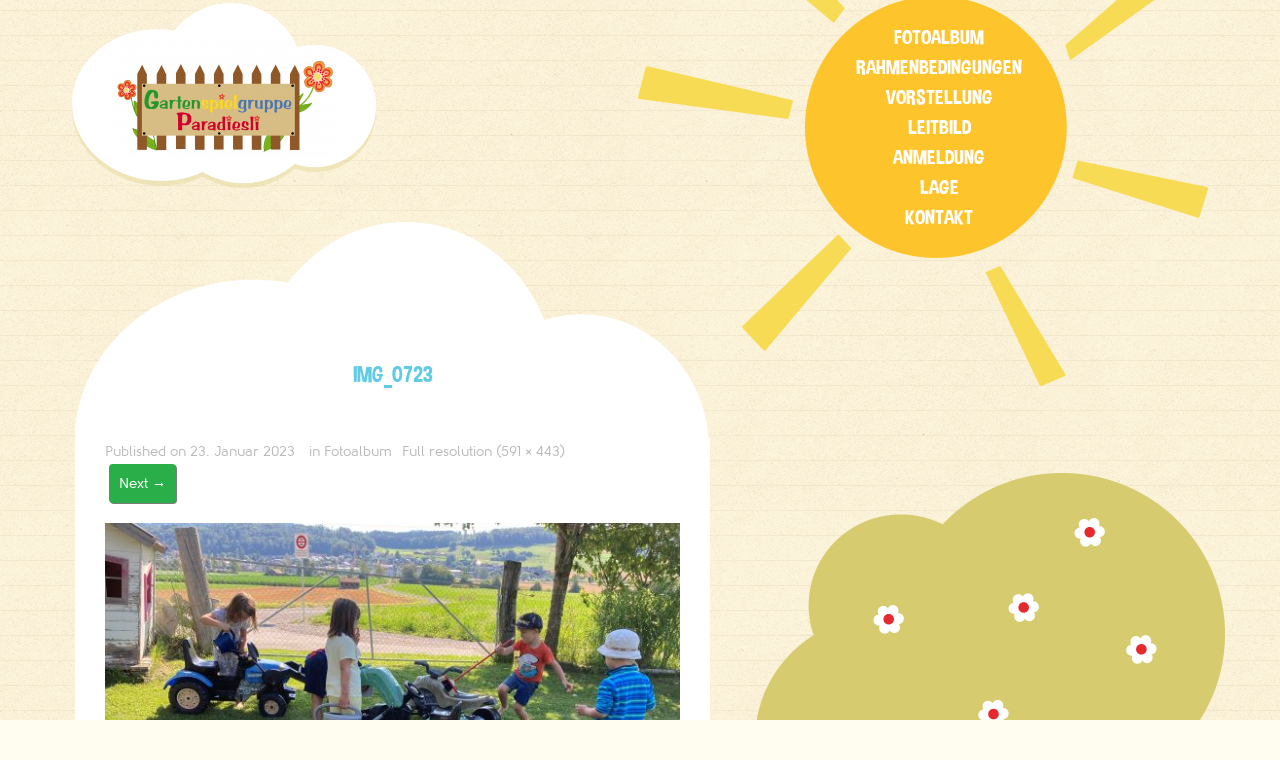

--- FILE ---
content_type: text/css
request_url: https://www.paradiesli-bonstetten.ch/wp-content/themes/kindergarten/style.css?ver=21.0
body_size: 52154
content:
/*
Theme Name: Kindergarten
Theme URI: https://craftedpixels.net/work/kindergarten-wordpress-theme/
Author: CraftedPixels
Author URI: https://craftedpixels.net
Description: Kindergarten is a responsive, Retina-Ready WordPress theme based on Bootstrap 3 and designed for kindergarten / preschool / nursery or any other kids-themed website.
Version: 22.0
License: GNU General Public License v2 or later
License URI: http://www.gnu.org/licenses/gpl.html
Tags: one-column, two-columns, custom-menu, custom-header, sticky-post, translation-ready
Text Domain: kindergarten

Kindergarten WordPress Theme, Copyright (C) 2013 CraftedPixels

You should have received a copy of the GNU General Public License
along with this program.  If not, see <http://www.gnu.org/licenses/>.

--------------------------------------------------------------
WARNING: (BEFORE YOU MAKE ANY CHANGES)
--------------------------------------------------------------
Please do not edit style.css or any other Theme files or
Templates directly. If you do, your customizations will be lost
as soon as you update Kindergarten Theme.

WordPress and craftedpixels.net highly recommend creating a Child Theme.
Read More: http://codex.wordpress.org/Child_Themes
--------------------------------------------------------------
*/
/*--------------------------------------------------------------
>>> TABLE OF CONTENTS:
----------------------------------------------------------------
# General body, responsive img, wrapper background, content
# Header and main navigation
# Buttons and form elements
# PrettyPhoto
# Homepage
	## Homepage WOW Slider
	## Homepage Elements
# Pages
# Blog
# Contact
# Footer
# WordPress styles
# Widgets
# Sticky post
# Blog posts (post formats)
# Galleries
# Comments
# Search Form
# Author Bio
# Archives and Tag Page
# Clearing floats
# Images
# Media Queries

--------------------------------------------------------------*/
@import url('bootstrap/css/bootstrap.css');

@font-face {
	font-family: 'Solomon Normal';
	src: url('fonts/solomon_normal-webfont.eot');
	src: url('fonts/solomon_normal-webfont.eot?#iefix') format('embedded-opentype'),
	url('fonts/solomon_normal-webfont.woff') format('woff'),
	url('fonts/solomon_normal-webfont.ttf') format('truetype'),
	url('fonts/solomon_normal-webfont.svg#solomon_normal') format('svg');
	font-weight: normal;
	font-style: normal;
}

@font-face {
	font-family: 'dimboregular';
	src: url('fonts/dimbo_regular-webfont.eot');
	src: url('fonts/dimbo_regular-webfont.eot?#iefix') format('embedded-opentype'),
	url('fonts/dimbo_regular-webfont.woff2') format('woff2'),
	url('fonts/dimbo_regular-webfont.woff') format('woff'),
	url('fonts/dimbo_regular-webfont.ttf') format('truetype'),
	url('fonts/dimbo_regular-webfont.svg#dimboregular') format('svg');
	font-weight: normal;
	font-style: normal;

}

/*	General body, responsive img, wrapper background, content
-------------------------------------------------------------- */

body {
	margin: 0;
	font: 14px/25px 'Solomon Normal', sans-serif;
	color: #363636;
	background: url(images/linedpaper.png) repeat #fffdf0;
}

img {
	max-width: 100%;
}

#wrapper {
	background: url(images/wrapper.png) no-repeat;
	background-size: 100% auto;
	min-height: 1300px;
}

h1 {
	color: #61cbe6;
	font: 30px 'dimboregular', 'Fira Sans';
}

h2 {
	font: 30px 'dimboregular', 'Fira Sans', sans-serif;
	color: #fff;
}

h3, h4, h5, h6, .h3, .h4, .h5, .h6 {
	font-family: 'Solomon Normal', sans-serif;
}

.content-bg h2 {
	color: #2aae4a;
	font-size: 18px;
	letter-spacing: 0;
}

.img-margin {
	margin: 18px 0;
}

.fa {
	font-family: 'FontAwesome';
}

#content {
	margin-top: 220px;
	margin-left: -10px;
}

blockquote {
	border-left: 0;
	padding-left: 30px;
}

blockquote p {
	font-size: 16px;
	line-height: 1.5;
}

blockquote p:before {
	content: '';
	display: block;
	font: 20px 'FontAwesome';
	margin: 10px 0 0 -30px;
	color: #ec6713;
}

table {
	border-bottom: 1px solid #ededed;
	border-collapse: collapse;
	border-spacing: 0;
	font-size: 14px;
	line-height: 2;
	margin: 0 0 20px;
	width: 100%;
}

th {
	font-weight: bold;
	text-transform: uppercase;
}

td {
	border-top: 1px solid #ededed;
	padding: 6px 10px 6px 0;
}

/*	Header and main navigation
-------------------------------------------------------------- */

header {
	position: relative;
}

.logo {
	position: absolute;
	top: 0;
	left: 0;
	width: 310px;
	height: 190px;
	background: url(images/bg-logo.png) no-repeat;
	background-size: 100% 100%;
	text-align: center;
	z-index: 10;
}

.logo img {
	margin: auto;
	position: absolute;
	top: 0;
	left: 0;
	bottom: 0;
	right: 0;
}

#sun-nav {
	position: absolute;
	right: 0;
	top: 0;
	width: 572px;
	height: 386px;
	padding: 40px 140px 80px 170px;
	font: 22px 'dimboregular', 'Fira Sans', sans-serif;
	text-transform: uppercase;
	text-align: center;
	line-height: 30px;
}

#sun {
	background: url(images/sun.png) no-repeat;
	background-size: 100% 100%;
	position: absolute;
	top: 0;
	left: 0;
	width: 100%;
	height: 100%;
}

#sun-nav ul {
	list-style-type: none;
	margin: 0;
	padding: 0;
}

#sun-nav ul li {
	position: relative;
}

#sun-nav ul a {
	color: #fff;
	padding: 3px 10px;
	border-bottom: 2px solid transparent;
	-webkit-transition: all 500ms ease;
	-o-transition: all 500ms ease;
	transition: all 500ms ease;
}

#sun-nav ul a:hover,
#sun-nav .children a:hover,
#sun-nav .children ul a:hover,
#sun-nav ul .active a {
	color: #ec6713;
	text-decoration: none;
	border-bottom: 2px solid #ec6713;
}

#sun-nav ul li ul {
	line-height: 24px;
}

#sun-nav .children a,
#sun-nav .sub-menu a {
	font: 15px 'Solomon Normal', sans-serif;
}

#sun-nav .children ul li a,
#sun-nav .sub-menu ul li a {
	font: 13px 'Solomon Normal', sans-serif;
}

.navbar-collapse {
	margin: auto;
	position: absolute;
	top: 0;
	left: 0;
	bottom: 0;
	right: 0;
	z-index: 999;
	padding: 0 155px 80px 185px;
}

.nav-menu .sub-menu,
.nav-menu .children {
	background-color: #d5c651;
	display: none;
	padding: 15px 0 !important;
	position: absolute;
	left: 0;
	z-index: 99999;
	width: 100%;
	text-align: left;
}

ul.nav-menu li:hover > ul,
.nav-menu ul li:hover > ul {
	display: block;
}

.children,
.sub-menu {
	border-radius: 4px;
}

#sun-nav .page_item_has_children,
#sun-nav .menu-item-has-children {
	width: auto;
	max-width: 100%;
}

#sun-nav .page_item_has_children li,
#sun-nav .menu-item-has-children li {
	position: relative;
}

#sun-nav .page_item_has_children:after,
#sun-nav .menu-item-has-children:after {
	content: '\0020 \25BE';
	display: inline-block;
	color: #ec6713;
	font-size: 26px;
}

#sun-nav .page_item_has_children .children .page_item_has_children .children,
#sun-nav .menu-item-has-children .sub-menu .menu-item-has-children .sub-menu {
	position: absolute;
	left: -150px;
	top: 0;
	max-width: 150px;
	background-color: #ec6713;
}

#sun-nav .page_item_has_children .children .page_item_has_children .children a:hover,
#sun-nav .menu-item-has-children .sub-menu .menu-item-has-children .sub-menu a:hover {
	color: #fec42b;
}

/*	Buttons and form elements
-------------------------------------------------------------- */

.button {
	border-radius: 4px;
	box-shadow: 1px 1px 0 #7d7d7d;
	padding: 7px 10px;
	color: #fff;
	margin-bottom: 20px;
}

.button span {
	font-family: 'FontAwesome';
	margin-right: 5px;
}

.button.blue {
	background: #61cbe6;
}

.button.red,
#submit {
	background: #ef4b53;
}

.button.green {
	background: #2aae4a;
}

button,
html input[type="button"],
input[type="reset"],
input[type="submit"] {
	cursor: pointer;
	-webkit-appearance: none;
	border: 0;
	font-family: 'FontAwesome', 'Solomon Normal', sans-serif;
}

html input[type="text"],
html input[type="email"],
html input[type="url"],
textarea {
	border: 0;
	font-family: 'Solomon Normal', sans-serif;
	background: #fdf1d1;
	border-radius: 4px;
	margin-bottom: 15px;
	width: 100%;
	color: #313131;
}

select {
	border: 0;
	font-family: 'Solomon Normal', sans-serif;
	background: #fdf1d1;
	border-radius: 4px;
	margin-bottom: 15px;
	width: 100%;
	color: #313131;
	padding: 5px 10px;
}

input[type="submit"] {
	padding: 7px 20px;
}

input[type="text"],
html input[type="email"],
html input[type="url"] {
	padding: 10px 20px;
}

textarea {
	padding: 20px;
	margin: 20px 0 25px 0;
}

.note-success {
	background: #2aae4a;
	color: #fff;
	padding: 5px 10px;
}

.note-error {
	background: #ef4b53;
	color: #fff;
	padding: 5px 10px;
}

.input-captcha {
	width: 75px !important;
}

button,
a.button,
input[type='reset'],
input[type='button'],
input[type='submit'] {
	font-size: 0.9rem;
	line-height: 1.3rem;
	text-decoration: none;
	cursor: pointer;
	display: inline-block;
	font-family: 'Solomon Normal', sans-serif;
	border: 0;
	transition: all 0.5s ease-in-out;
	border-radius: 4px;
	box-shadow: 1px 1px 0 #7d7d7d;
	padding: 10px 16px 6px;
	color: #fff;
	margin-bottom: 20px;
}

/* Buttons Colors */

a.blue {
	background: #5ccbe8;
	color: #fff !important;
}

a.red {
	background: #f1494f;
	color: #fff;
}

a.orange {
	background: #ec6713;
	color: #fff;
}

a.yellow {
	background: #f0c133;
	color: #161300;
}

a.green {
	background: #1fb044;
	color: #fff;
}

a.olive {
	background: #9fbc7a;
	color: #161300;
}

a.purple {
	background: #c072c5;
	color: #fff;
}

a.pink {
	background: #f9a6af;
	color: #fff;
}

a.brick {
	background: #d2804e;
	color: #fff;
}

a.gold {
	background: #f9dd45;
	color: #161300;
}

a.brown {
	background: #844926;
	color: #fff;
}

a.silver {
	background: #c0c0c0;
	color: #444;
}

a.gray {
	background: #696969;
	color: #fff;
}

a.black {
	background: #222;
	color: #fff;
}

/* Buttons Sizes */

a.button.small {
	font-size: 10px;
	padding: 3px 6px;
	text-transform: uppercase;
	letter-spacing: 1px;
}

a.button.medium {
	font-size: 16px;
	padding: 8px 16px;
}

a.button.large {
	font-size: 18px;
	padding: 10px 35px;
}

a.button.xlarge {
	font-size: 24px;
	padding: 12px 55px;
}

/*	PrettyPhoto
-------------------------------------------------------------- */

div.pp_default .pp_top,
div.pp_default .pp_top .pp_middle,
div.pp_default .pp_top .pp_left,
div.pp_default .pp_top .pp_right,
div.pp_default .pp_bottom,
div.pp_default .pp_bottom .pp_left,
div.pp_default .pp_bottom .pp_middle,
div.pp_default .pp_bottom .pp_right {
	height: 13px;
}

div.pp_default .pp_top .pp_left {
	background: url(images/prettyPhoto/default/sprite.png) -78px -93px no-repeat;
}

div.pp_default .pp_top .pp_middle {
	background: url(images/prettyPhoto/default/sprite_x.png) top left repeat-x;
}

div.pp_default .pp_top .pp_right {
	background: url(images/prettyPhoto/default/sprite.png) -112px -93px no-repeat;
}

div.pp_default .pp_content .ppt {
	color: #f8f8f8;
}

div.pp_default .pp_content_container .pp_left {
	background: url(images/prettyPhoto/default/sprite_y.png) -7px 0 repeat-y;
	padding-left: 13px;
}

div.pp_default .pp_content_container .pp_right {
	background: url(images/prettyPhoto/default/sprite_y.png) top right repeat-y;
	padding-right: 13px;
}

div.pp_default .pp_next:hover {
	background: url(images/prettyPhoto/default/sprite_next.png) center right no-repeat;
	cursor: pointer;
}

div.pp_default .pp_previous:hover {
	background: url(images/prettyPhoto/default/sprite_prev.png) center left no-repeat;
	cursor: pointer;
}

div.pp_default .pp_expand {
	background: url(images/prettyPhoto/default/sprite.png) 0 -29px no-repeat;
	cursor: pointer;
	width: 28px;
	height: 28px;
}

div.pp_default .pp_expand:hover {
	background: url(images/prettyPhoto/default/sprite.png) 0 -56px no-repeat;
	cursor: pointer;
}

div.pp_default .pp_contract {
	background: url(images/prettyPhoto/default/sprite.png) 0 -84px no-repeat;
	cursor: pointer;
	width: 28px;
	height: 28px;
}

div.pp_default .pp_contract:hover {
	background: url(images/prettyPhoto/default/sprite.png) 0 -113px no-repeat;
	cursor: pointer;
}

div.pp_default .pp_close {
	width: 30px;
	height: 30px;
	background: url(images/prettyPhoto/default/sprite.png) 2px 1px no-repeat;
	cursor: pointer;
}

div.pp_default .pp_gallery ul li a {
	background: url(images/prettyPhoto/default/default_thumb.png) center center #f8f8f8;
	border: 1px solid #aaa;
}

div.pp_default .pp_social {
	margin-top: 7px;
}

div.pp_default .pp_gallery a.pp_arrow_previous, div.pp_default .pp_gallery a.pp_arrow_next {
	position: static;
	left: auto;
}

div.pp_default .pp_nav .pp_play, div.pp_default .pp_nav .pp_pause {
	background: url(images/prettyPhoto/default/sprite.png) -51px 1px no-repeat;
	height: 30px;
	width: 30px;
}

div.pp_default .pp_nav .pp_pause {
	background-position: -51px -29px;
}

div.pp_default a.pp_arrow_previous, div.pp_default a.pp_arrow_next {
	background: url(images/prettyPhoto/default/sprite.png) -31px -3px no-repeat;
	height: 20px;
	width: 20px;
	margin: 4px 0 0;
}

div.pp_default a.pp_arrow_next {
	left: 52px;
	background-position: -82px -3px;
}

div.pp_default .pp_content_container .pp_details {
	margin-top: 5px;
}

div.pp_default .pp_nav {
	clear: none;
	height: 30px;
	width: 110px;
	position: relative;
}

div.pp_default .pp_nav .currentTextHolder {
	color: #999;
	font-size: 11px;
	left: 75px;
	line-height: 25px;
	position: absolute;
	top: 2px;
	margin: 0;
	padding: 0 0 0 10px;
}

div.pp_default .pp_close:hover, div.pp_default .pp_nav .pp_play:hover, div.pp_default .pp_nav .pp_pause:hover, div.pp_default .pp_arrow_next:hover, div.pp_default .pp_arrow_previous:hover {
	opacity: 0.7;
}

div.pp_default .pp_description {
	font-size: 11px;
	font-weight: 700;
	line-height: 14px;
	margin: 5px 50px 5px 0;
}

div.pp_default .pp_bottom .pp_left {
	background: url(images/prettyPhoto/default/sprite.png) -78px -127px no-repeat;
}

div.pp_default .pp_bottom .pp_middle {
	background: url(images/prettyPhoto/default/sprite_x.png) bottom left repeat-x;
}

div.pp_default .pp_bottom .pp_right {
	background: url(images/prettyPhoto/default/sprite.png) -112px -127px no-repeat;
}

div.pp_default .pp_loaderIcon {
	background: url(images/prettyPhoto/default/loader.gif) center center no-repeat;
}

div.facebook .pp_top .pp_left {
	background: url(images/prettyPhoto/facebook/sprite.png) -88px -53px no-repeat;
}

div.facebook .pp_top .pp_middle {
	background: url(images/prettyPhoto/facebook/contentPatternTop.png) top left repeat-x;
}

div.facebook .pp_top .pp_right {
	background: url(images/prettyPhoto/facebook/sprite.png) -110px -53px no-repeat;
}

div.facebook .pp_content_container .pp_left {
	background: url(images/prettyPhoto/facebook/contentPatternLeft.png) top left repeat-y;
}

div.facebook .pp_content_container .pp_right {
	background: url(images/prettyPhoto/facebook/contentPatternRight.png) top right repeat-y;
}

div.facebook .pp_expand {
	background: url(images/prettyPhoto/facebook/sprite.png) -31px -26px no-repeat;
	cursor: pointer;
}

div.facebook .pp_expand:hover {
	background: url(images/prettyPhoto/facebook/sprite.png) -31px -47px no-repeat;
	cursor: pointer;
}

div.facebook .pp_contract {
	background: url(images/prettyPhoto/facebook/sprite.png) 0 -26px no-repeat;
	cursor: pointer;
}

div.facebook .pp_contract:hover {
	background: url(images/prettyPhoto/facebook/sprite.png) 0 -47px no-repeat;
	cursor: pointer;
}

div.facebook .pp_close {
	width: 22px;
	height: 22px;
	background: url(images/prettyPhoto/facebook/sprite.png) -1px -1px no-repeat;
	cursor: pointer;
}

div.facebook .pp_description {
	margin: 0 37px 0 0;
}

div.facebook .pp_loaderIcon {
	background: url(images/prettyPhoto/facebook/loader.gif) center center no-repeat;
}

div.facebook .pp_arrow_previous {
	background: url(images/prettyPhoto/facebook/sprite.png) 0 -71px no-repeat;
	height: 22px;
	margin-top: 0;
	width: 22px;
}

div.facebook .pp_arrow_previous.disabled {
	background-position: 0 -96px;
	cursor: default;
}

div.facebook .pp_arrow_next {
	background: url(images/prettyPhoto/facebook/sprite.png) -32px -71px no-repeat;
	height: 22px;
	margin-top: 0;
	width: 22px;
}

div.facebook .pp_arrow_next.disabled {
	background-position: -32px -96px;
	cursor: default;
}

div.facebook .pp_nav {
	margin-top: 0;
}

div.facebook .pp_nav p {
	font-size: 15px;
	padding: 0 3px 0 4px;
}

div.facebook .pp_nav .pp_play {
	background: url(images/prettyPhoto/facebook/sprite.png) -1px -123px no-repeat;
	height: 22px;
	width: 22px;
}

div.facebook .pp_nav .pp_pause {
	background: url(images/prettyPhoto/facebook/sprite.png) -32px -123px no-repeat;
	height: 22px;
	width: 22px;
}

div.facebook .pp_next:hover {
	background: url(images/prettyPhoto/facebook/btnNext.png) center right no-repeat;
	cursor: pointer;
}

div.facebook .pp_previous:hover {
	background: url(images/prettyPhoto/facebook/btnPrevious.png) center left no-repeat;
	cursor: pointer;
}

div.facebook .pp_bottom .pp_left {
	background: url(images/prettyPhoto/facebook/sprite.png) -88px -80px no-repeat;
}

div.facebook .pp_bottom .pp_middle {
	background: url(images/prettyPhoto/facebook/contentPatternBottom.png) top left repeat-x;
}

div.facebook .pp_bottom .pp_right {
	background: url(images/prettyPhoto/facebook/sprite.png) -110px -80px no-repeat;
}

div.pp_pic_holder a:focus {
	outline: none;
}

div.pp_overlay {
	background: #000;
	display: none;
	left: 0;
	position: absolute;
	top: 0;
	width: 100%;
	z-index: 9500;
}

div.pp_pic_holder {
	display: none;
	position: absolute;
	width: 100px;
	z-index: 10000;
}

.pp_content {
	height: 40px;
	min-width: 40px;
}

* html .pp_content {
	width: 40px;
}

.pp_content_container {
	position: relative;
	text-align: left;
	width: 100%;
}

.pp_content_container .pp_left {
	padding-left: 20px;
}

.pp_content_container .pp_right {
	padding-right: 20px;
}

.pp_content_container .pp_details {
	float: left;
	margin: 10px 0 2px;
}

.pp_description {
	display: none;
	margin: 0;
}

.pp_social {
	float: left;
	margin: 0;
}

.pp_social .facebook {
	float: left;
	margin-left: 5px;
	width: 45px;
	overflow: hidden;
}

.pp_social .twitter {
	float: left;
}

.pp_nav {
	clear: right;
	float: left;
	margin: 3px 10px 0 0;
}

.pp_nav p {
	float: left;
	white-space: nowrap;
	margin: 2px 4px;
}

.pp_nav .pp_play, .pp_nav .pp_pause {
	float: left;
	margin-right: 4px;
	text-indent: -10000px;
}

a.pp_arrow_previous, a.pp_arrow_next {
	display: block;
	float: left;
	height: 15px;
	margin-top: 3px;
	overflow: hidden;
	text-indent: -10000px;
	width: 14px;
}

.pp_hoverContainer {
	position: absolute;
	top: 0;
	width: 100%;
	z-index: 2000;
}

.pp_gallery {
	display: none;
	left: 50%;
	margin-top: -50px;
	position: absolute;
	z-index: 10000;
}

.pp_gallery div {
	float: left;
	overflow: hidden;
	position: relative;
}

.pp_gallery ul {
	float: left;
	height: 35px;
	position: relative;
	white-space: nowrap;
	margin: 0 0 0 5px;
	padding: 0;
}

.pp_gallery ul a {
	border: 1px rgba(0, 0, 0, 0.5) solid;
	display: block;
	float: left;
	height: 33px;
	overflow: hidden;
}

.pp_gallery ul a img {
	border: 0;
}

.pp_gallery li {
	display: block;
	float: left;
	margin: 0 5px 0 0;
	padding: 0;
}

.pp_gallery li.default a {
	background: url(images/prettyPhoto/facebook/default_thumbnail.gif) 0 0 no-repeat;
	display: block;
	height: 33px;
	width: 50px;
}

.pp_gallery .pp_arrow_previous, .pp_gallery .pp_arrow_next {
	margin-top: 7px !important;
}

a.pp_next {
	background: url(images/prettyPhoto/light_rounded/btnNext.png) 10000px 10000px no-repeat;
	display: block;
	float: right;
	height: 100%;
	text-indent: -10000px;
	width: 49%;
}

a.pp_previous {
	background: url(images/prettyPhoto/light_rounded/btnNext.png) 10000px 10000px no-repeat;
	display: block;
	float: left;
	height: 100%;
	text-indent: -10000px;
	width: 49%;
}

a.pp_expand, a.pp_contract {
	cursor: pointer;
	display: none;
	height: 20px;
	position: absolute;
	right: 30px;
	text-indent: -10000px;
	top: 10px;
	width: 20px;
	z-index: 20000;
}

a.pp_close {
	position: absolute;
	right: 0;
	top: 0;
	display: block;
	line-height: 22px;
	text-indent: -10000px;
}

.pp_loaderIcon {
	display: block;
	height: 24px;
	left: 50%;
	position: absolute;
	top: 50%;
	width: 24px;
	margin: -12px 0 0 -12px;
}

#pp_full_res {
	line-height: 1 !important;
}

#pp_full_res .pp_inline {
	text-align: left;
}

#pp_full_res .pp_inline p {
	margin: 0 0 15px;
}

div.ppt {
	color: #fff;
	display: none;
	font-size: 17px;
	z-index: 9999;
	margin: 0 0 5px 15px;
}

div.pp_default .pp_content {
	background-color: #fff;
}

div.pp_default #pp_full_res .pp_inline {
	color: #000;
}

div.pp_default .pp_gallery ul li a:hover,
div.pp_default .pp_gallery ul li.selected a,
.pp_gallery ul a:hover,
.pp_gallery li.selected a {
	border-color: #fff;
}

div.pp_default .pp_details {
	position: relative;
}

.pp_top,
.pp_bottom {
	height: 20px;
	position: relative;
}

* html .pp_top,
* html .pp_bottom {
	padding: 0 20px;
}

.pp_top .pp_left,
.pp_bottom .pp_left {
	height: 20px;
	left: 0;
	position: absolute;
	width: 20px;
}

.pp_top .pp_middle,
.pp_bottom .pp_middle {
	height: 20px;
	left: 20px;
	position: absolute;
	right: 20px;
}

* html .pp_top .pp_middle,
* html .pp_bottom .pp_middle {
	left: 0;
	position: static;
}

.pp_top .pp_right,
.pp_bottom .pp_right {
	height: 20px;
	left: auto;
	position: absolute;
	right: 0;
	top: 0;
	width: 20px;
}

.pp_fade,
.pp_gallery li.default a img {
	display: none;
}

/*	Homepage
-------------------------------------------------------------- */

/* Homepage WOW Slider */

#wowslider-container1 {
	max-width: 670px;
	z-index: 90;
	border: none;
	text-align: left;
	position: absolute;
	top: 128px;
	left: 180px;
}

* html #wowslider-container1 {
	width: 1100px
}

#wowslider-container1 .ws_images ul {
	position: relative;
	width: 10000%;
	height: auto;
	left: 0;
	list-style: none;
	margin: 0;
	padding: 0;
	border-spacing: 0;
	overflow: visible;
}

#wowslider-container1 .ws_images ul li {
	width: 1%;
	line-height: 0; /*opera*/
	float: left;
	font-size: 0;
	padding: 0 !important;
	margin: 0 !important;
}

#wowslider-container1 .ws_images {
	position: relative;
	left: 0;
	top: 0;
	width: 100%;
	height: 100%;
	overflow: hidden;
}

#wowslider-container1 .ws_images a {
	width: 100%;
	display: block;
	color: transparent;
}

#wowslider-container1 img {
	max-width: none !important;
}

#wowslider-container1 .ws_images img {
	width: 100%;
	border: none 0;
	max-width: none;
	padding: 0;
}

#wowslider-container1 a {
	text-decoration: none;
	outline: none;
	border: none;
}

#wowslider-container1 .ws_bullets {
	font-size: 0;
	float: left;
	position: absolute;
	z-index: 70;
	width: 106px;
	height: 140px;
	background: url(images/slider.png) no-repeat;
	background-size: cover;
}

#wowslider-container1 .ws_bullets div {
	position: absolute;
	left: 20px;
	bottom: 35px;
}

#wowslider-container1 a.wsl {
	display: none;
}

#wowslider-container1 object {
	position: absolute;
}

#wowslider-container1 {
	border-left: 0;
	border-right: 0;
}

#wowslider-container1 .ws_bullets {
	padding: 5px;
	text-align: center;
}

#wowslider-container1 .ws_bullets a {
	width: 12px;
	height: 12px;
	background: #f8db54;
	border-radius: 50%;
	float: left;
	font-size: 1px;
	position: relative;
	margin-left: 0;
	color: transparent;
	margin-right: 5px;
}

#wowslider-container1 .ws_bullets a.ws_selbull, #wowslider-container1 .ws_bullets a:hover {
	background: #c3c705;
}

#wowslider-container1 a.ws_next, #wowslider-container1 a.ws_prev {
	position: absolute;
	display: block;
	bottom: 0;
	margin-top: -15px;
	z-index: 60;
	height: 48px;
	width: 48px;
	background-color: #f8db54;
	border-radius: 50%;
	color: #fff;
	line-height: 48px;
	font-size: 36px;
}

#wowslider-container1 a.ws_next {
	right: 100px;
	padding-left: 20px;
}

#wowslider-container1 a.ws_prev {
	right: 150px;
	padding-left: 15px;
}

* html #wowslider-container1 a.ws_next,
* html #wowslider-container1 a.ws_prev,
#wowslider-container1:hover a.ws_next,
#wowslider-container1:hover a.ws_prev {
	display: block;
}

#wowslider-container1 .ws_bullets {
	top: 96px;
	left: -130px;
}

#wowslider-container1 .ws-title {
	position: absolute;
	display: block;
	bottom: 35px;
	left: 110px;
	margin-right: 5px;
	z-index: 50;
	font-size: 35px;
	line-height: 42px;
	font-weight: bold;
}

#wowslider-container1 .ws-title div,
#wowslider-container1 .ws-title span {
	display: inline-block;
	margin-top: 10px;
	padding: 10px;
	background: none;
	color: #716d4a;
	background: rgba(255, 255, 255, 0.8);
	font-weight: normal;
	text-shadow: 0 2px 5px rgba(255, 255, 255, 1);
	border-radius: 10px;
	opacity: 1;
}

#wowslider-container1 .ws-title div a,
#wowslider-container1 .ws-title span a {
	color: #716d4a;
}

#wowslider-container1 .ws-title div {
	display: block;
	margin-top: 10px;
	font-size: 16px;
	line-height: 18px;
}

#wowslider-container1 .ws_images ul {
	animation: wsBasic 11.6s infinite;
	-moz-animation: wsBasic 11.6s infinite;
	-webkit-animation: wsBasic 11.6s infinite;
}

@keyframes wsBasic {
	0% {
		left: -0%
	}
	25% {
		left: -0%
	}
	50% {
		left: -100%
	}
	75% {
		left: -100%
	}
}

@-moz-keyframes wsBasic {
	0% {
		left: -0%
	}
	25% {
		left: -0%
	}
	50% {
		left: -100%
	}
	75% {
		left: -100%
	}
}

@-webkit-keyframes wsBasic {
	0% {
		left: -0%
	}
	25% {
		left: -0%
	}
	50% {
		left: -100%
	}
	75% {
		left: -100%
	}
}

/* Homepage Elements */

#featured {
	position: relative;
}

#content-homepage {
	margin-top: 650px;
}

.mg-top {
	margin-top: 30px;
}

#text-homepage {
	margin: -100px 0 30px;
	background: #fff;
	border-radius: 4px;
	border: 0 solid #f0e9bb;
	border-bottom-width: 5px;
	padding: 10px 10px 0 10px;
}

#text-homepage-none {
	display: none;
}

#col-yellow,
#col-green,
#col-orange {
	border-radius: 4px;
	border-width: 5px 0 24px 0;
	border-style: solid;
	padding: 15px 25px 25px 25px;
	position: relative;
	margin-bottom: 20px;
}

#col-yellow {
	background: #efc043;
	border-color: #f29f34;
}

#col-green {
	background: #d5c651;
	border-color: #c2b130;
}

#col-orange {
	background: #eb7400;
	border-color: #e25a00;
}

#ladybug {
	width: 58px;
	height: 37px;
	background: url(images/ladybug.png) no-repeat;
	background-size: cover;
	position: absolute;
	top: -42px;
	left: 30px;
}

#butterfly {
	width: 63px;
	height: 57px;
	background: url(images/butterfly.png) no-repeat;
	background-size: cover;
	position: absolute;
	top: -40px;
	left: -30px;
}

/*	Pages
-------------------------------------------------------------- */

.cloud {
	background: url(images/cloud.png) no-repeat left bottom;
	height: 218px;
	background-size: 100% 100%;
}

.cloud h1 {
	color: #61cbe6;
	text-align: center;
	padding: 120px 50px 0 50px;
}

.content-bg {
	background: #fff;
	padding: 1px 30px 30px 30px;
}

.green-title {
	color: #2aae4a;
	font-size: 18px;
	letter-spacing: 0;
}

.gallery img,
.img-border {
	border: 5px solid #fff7b1;
	margin: 0 7px 7px 0;
	float: left;
}

.separator {
	width: 100%;
	height: 40px;
	background: url(images/flower.png) center center no-repeat;
	background-size: auto 100%;
	margin: 20px 0;
}

/*	Blog
-------------------------------------------------------------- */

.post-meta,
.post-meta a,
.post-data,
.post-data a {
	color: #bababa;
}

.mg-b10 {
	margin-bottom: 10px;
}

.entry-title,
.post-title {
	margin-bottom: 0;
	color: #2aae4a;
	font-size: 24px;
	letter-spacing: 0;
}

.entry-title a,
.post-title a,
.entry-title,
.post-title {
	color: #2aae4a;
	word-wrap: break-word;
}

.entry-thumbnail {
	margin-bottom: 20px;
}

/*	Contact
-------------------------------------------------------------- */

#map {
	width: 100%;
	height: 250px;
	margin: 30px 0;
}

/*	Footer
-------------------------------------------------------------- */

.footer-menu {
	background: #f3c856;
	border-top: 2px solid #f09e01;
	border-bottom: 2px solid #f09e01;
	margin-top: 50px;
	padding: 30px 0;
}

.footer-menu .children {
	display: none;
}

.footer-bottom {
	background: #3e3e3e;
	height: 50px;
	line-height: 48px;
	color: #979797;
	text-align: left;
}

.footer-bottom a {
	color: #979797;
}

.social-media a {
	color: #ef4b53;
	font-size: 30px;
	display: inline-block;
	text-decoration: none;
	margin: 0 7px 7px 0;
}

.footer-menu .social-media a {
	margin: 0 20px 0 0;
}

.footer-links {
	font-size: 15px;
	color: #f09e01;
	text-align: right;
}

.footer-links ul {
	list-style-type: none;
}

.footer-links ul li {
	display: inline-block;
}

.footer-links a {
	color: #8466ad;
}

.footer-links li:after {
	content: '\002F';
	display: inline-block;
	color: #f09e01;
	padding: 0 5px;
	font-size: 15px;
}

.footer-links li:last-child:after {
	content: '';
	display: inline-block;
	color: #f09e01;
	padding: 0;
}

/*	WordPress styles
-------------------------------------------------------------- */

.entry-content img,
.entry-summary img,
.comment-content img,
.widget img,
.wp-caption {
	max-width: 100%;
}

/* Make sure images with WordPress-added height and width attributes are scaled correctly. */
.entry-content img,
.entry-summary img,
.comment-content img[height],
img[class*="align"],
img[class*="wp-image-"],
img[class*="attachment-"] {
	height: auto;
}

img.size-full,
img.size-large,
img.wp-post-image {
	height: auto;
	max-width: 100%;
}

/* Make sure videos and embeds fit their containers. */
embed,
iframe,
object,
video {
	max-width: 100%;
}

/* Override the Twitter embed fixed width. */
.entry-content .twitter-tweet-rendered {
	max-width: 100% !important;
}

/* Images */
.alignleft {
	float: left;
}

.alignright {
	float: right;
}

.aligncenter {
	display: block;
	margin-left: auto;
	margin-right: auto;
}

img.alignleft {
	margin: 5px 20px 5px 0;
}

.wp-caption.alignleft {
	margin: 5px 10px 5px 0;
}

img.alignright {
	margin: 5px 0 5px 20px;
}

.wp-caption.alignright {
	margin: 5px 0 5px 10px;
}

img.aligncenter {
	margin: 5px auto;
}

img.alignnone {
	margin: 5px 0;
}

.wp-caption .wp-caption-text,
.entry-caption,
.gallery-caption {
	color: #220e10;
}

img.wp-smiley,
.rsswidget img {
	border: 0;
	border-radius: 0;
	box-shadow: none;
	margin-bottom: 0;
	margin-top: 0;
	padding: 0;
}

.wp-caption.alignleft + ul,
.wp-caption.alignleft + ol {
	list-style-position: inside;
}

/*	Widgets
-------------------------------- */

.widget-bg {
	background: #efc043;
	padding: 30px;
	margin: 30px 0;
}

.widget-bg .widget {
	border-bottom: 1px dashed #fff;
	padding-bottom: 20px;
}

.textwidget,
.textwidget select {
	max-width: 100%;
}

.sticky .separator {
	display: none;
}

.widget {
	-webkit-hyphens: auto;
	-moz-hyphens: auto;
	-ms-hyphens: auto;
	hyphens: auto;
	margin: 0 0 20px;
	word-wrap: break-word;
}

.widget .widget-title {
	margin: 10px 0;
	font: 28px 'dimboregular', 'Fira Sans', sans-serif;
	line-height: 30px;
	color: #fff;
}

.widget ul,
.widget ol {
	list-style-type: none;
	margin: 0;
	padding: 0;
}

.widget li {
	padding: 5px 0;
}

.widget .children li:last-child {
	padding-bottom: 0;
}

.widget li > ul,
.widget li > ol {
	margin-left: 20px;
}

.widget a {
	color: #bc360a;
}

.widget a:hover {
	color: #fff;
}

/* Search widget */
.search-form .search-submit {
	display: none;
}

/* RSS Widget */
.widget_rss .rss-date {
	display: block;
}

.widget_rss .rss-date,
.widget_rss li > cite {
	color: #f2f2f2;
	font-size: 12px;
}

/* Calendar Widget */
.widget_calendar table,
.widget_calendar td {
	border: 0;
	border-collapse: separate;
	border-spacing: 1px;
}

.widget_calendar caption {
	font-size: 14px;
	margin: 0;
}

.widget_calendar th,
.widget_calendar td {
	padding: 0;
	text-align: center;
}

.widget_calendar a {
	display: block;
}

.widget_calendar a:hover {
	background-color: rgba(0, 0, 0, 0.15);
}

.widget_calendar tbody td {
	background-color: rgba(255, 255, 255, 0.5);
}

.site-footer .widget_calendar tbody td {
	background-color: rgba(255, 255, 255, 0.05);
}

.widget_calendar tbody .pad, .site-footer .widget_calendar tbody .pad {
	background-color: transparent;
}

/*	Sticky post
-------------------------------- */

.sticky {
	background: #f9f0d6;
	padding: 10px 20px;
	float: none !important;
	border: 4px double #fff;
	margin-bottom: 50px;
}

.sticky .separator {
	display: none;
}

.featured-post {
	position: absolute;
	top: -30px;
	right: -20px;
	background: #ef4b53;
	color: #fff;
	padding: 0 5px;
}

/*	Blog posts
-------------------------------- */

.entry-meta,
.entry-meta a {
	color: #bababa;
}

.entry-date {
	margin-right: 10px;
}

.entry-meta .date:before {
	content: '';
	display: inline-block;
	font-family: 'FontAwesome';
	color: #fec42a;
	margin-right: 3px;
}

.more-link {
	border-radius: 4px;
	box-shadow: 1px 1px 0 #7d7d7d;
	padding: 7px 10px;
	color: #fff;
	margin-bottom: 20px;
	background: #61cbe6;
}

.more-link span {
	font-family: 'FontAwesome';
	margin-right: 5px;
}

.categories-links,
.tags-links,
.author.vcard {
	margin-right: 10px;
}

.categories-links:before {
	content: '\002D\0020Posted in';
	display: inline-block;
	margin-right: 3px;
}

.tags-links:before {
	content: '';
	font-family: 'FontAwesome';
	display: inline-block;
	margin-right: 3px;
	color: #fec42a;
}

.author.vcard:before {
	content: '';
	font-family: 'FontAwesome';
	display: inline-block;
	margin-right: 3px;
	color: #fec42a;
}

.nav-previous,
.nav-next,
.nav-links a {
	display: inline-block;
}

.nav-previous a,
.nav-next a,
.nav-links a {
	border-radius: 4px;
	box-shadow: 1px 1px 0 #7d7d7d;
	padding: 7px 10px;
	color: #fff;
	margin-bottom: 20px;
	background: #2aae4a;
	display: inline-block;
}

.nav-links a:last-child {
	float: right;
}

.nav-links a:first-child {
	float: left;
}

.button span {
	font-family: 'FontAwesome';
	margin-right: 5px;
}

button,
html input[type="button"],
input[type="reset"],
input[type="submit"] {
	cursor: pointer;
	-webkit-appearance: none;
	border: 0;
	font-family: 'FontAwesome', 'Solomon Normal', sans-serif;
}

.entry-content {
	margin-top: 20px;
}

/* Aside */

.format-aside .entry-content {
	padding: 20px 0 0 20px;
	border-left: 4px double #bababa;
	margin: 20px 0 0 0;
}

/* Audio */

.format-audio .audio-content {
	float: right;
	width: calc(100% - 85px);
}

.format-audio .wp-audio-shortcode {
	height: 30px !important; /* Override mediaelement.js style */
	margin: 20px 0;
	max-width: 400px !important; /* Override mediaelement.js style */
}

.mejs-controls {
	background: #61cbe6 !important; /* Override mediaelement.js style */
}

.format-audio audio {
	max-width: 100% !important; /* Avoid player width overflow. */
}

/* Video */

.format-video .entry-content iframe,
.format-video .entry-content embed {
	max-width: 100%;
}

/* Chat */

.format-chat .entry-meta .author {
	display: none;
}

.format-chat .entry-content {
	padding: 20px 0 0 20px;
	border-left: 4px double #fec42a;
	margin: 20px 0 0 0;
}

.format-chat .chat {
	margin: 0;
}

.format-chat .chat .chat-timestamp {
	color: #722d19;
	float: right;
	font-size: 12px;
	font-weight: normal;
	margin: 5px 10px 0;
}

.format-chat .chat .fn {
	font-style: normal;
}

/* Gallery */

.format-gallery header {
	margin-bottom: 15px;
}

.format-gallery .entry-meta {
	margin-bottom: 20px;
}

/* Image */

.format-image .categories-links,
.format-image .tags-links {
	display: none;
}

.wp-caption-text {
	background: #f6ebd2;
	padding: 0 5px;
}

.attachment-meta {
	margin-right: 10px;
}

/* Link */

.format-link .entry-content a {
	color: #ec6713;
	font-size: 20px;
}

.format-link .entry-content a:before {
	content: '';
	display: inline-block;
	font: 20px 'FontAwesome';
	color: #ec6713;
	margin-right: 10px;
}

/* Quote */

.format-quote .entry-content cite a {
	border-bottom: 1px dotted #ec6713;
	color: #ec6713;
}

.format-quote .entry-content cite a:hover {
	text-decoration: none;
}

.format-quote blockquote small,
.format-quote blockquote cite {
	display: block;
	font-size: 16px;
}

.format-quote .entry-meta .author {
	display: none;
}

/* Status */

.format-status .entry-content:before {
	content: '';
	display: inline-block;
	font-family: 'FontAwesome';
	color: #ec6713;
	margin-right: 10px;
	float: left;
}

.format-status .categories-links,
.format-status .tags-links {
	display: none;
}

/*	Galleries
-------------------------------- */

.gallery {
	margin-bottom: 20px;
	margin-left: -4px;
}

.gallery-item {
	float: left;
	margin: 0 4px 4px 0;
	overflow: hidden;
	position: relative;
}

.gallery-columns-1.gallery-size-medium,
.gallery-columns-1.gallery-size-thumbnail,
.gallery-columns-2.gallery-size-thumbnail,
.gallery-columns-3.gallery-size-thumbnail {
	display: table;
	margin: 0 auto 20px;
}

.gallery-columns-1 .gallery-item,
.gallery-columns-2 .gallery-item,
.gallery-columns-3 .gallery-item {
	text-align: center;
}

.gallery-columns-4 .gallery-item {
	max-width: calc(25% - 4px);
}

.gallery-columns-5 .gallery-item {
	max-width: calc(20% - 4px);
}

.gallery-columns-6 .gallery-item {
	max-width: calc(16.7% - 4px);
}

.gallery-columns-7 .gallery-item {
	max-width: calc(14.28% - 4px);
}

.gallery-columns-8 .gallery-item {
	max-width: calc(12.5% - 4px);
}

.gallery-columns-9 .gallery-item {
	max-width: calc(11.1% - 4px);
}

.gallery-columns-1 .gallery-item:nth-of-type(1n),
.gallery-columns-2 .gallery-item:nth-of-type(2n),
.gallery-columns-3 .gallery-item:nth-of-type(3n),
.gallery-columns-4 .gallery-item:nth-of-type(4n),
.gallery-columns-5 .gallery-item:nth-of-type(5n),
.gallery-columns-6 .gallery-item:nth-of-type(6n),
.gallery-columns-7 .gallery-item:nth-of-type(7n),
.gallery-columns-8 .gallery-item:nth-of-type(8n),
.gallery-columns-9 .gallery-item:nth-of-type(9n) {
	margin-right: 0;
}

.gallery-caption {
	background-color: rgba(0, 0, 0, 0.7);
	box-sizing: border-box;
	color: #fff;
	font-size: 14px;
	line-height: 1.3;
	margin: 0;
	max-height: 50%;
	opacity: 0;
	padding: 2px 8px;
	position: absolute;
	bottom: 0;
	left: 0;
	text-align: left;
	-webkit-transition: opacity 400ms ease;
	transition: opacity 400ms ease;
	width: 100%;
}

.gallery-caption:before {
	box-shadow: 0 -10px 15px #000 inset;
	content: "";
	height: 100%;
	min-height: 49px;
	position: absolute;
	left: 0;
	top: 0;
	width: 100%;
}

.gallery-item:hover .gallery-caption {
	opacity: 1;
}

.gallery-columns-7 .gallery-caption,
.gallery-columns-8 .gallery-caption,
.gallery-columns-9 .gallery-caption {
	display: none;
}

/*	Comments
-------------------------------- */

.comment-form code {
	white-space: normal;
}

.comments-title {
	font: normal 16px 'Solomon Normal', sans-serif !important;
}

.comments-link:before {
	content: '';
	display: inline-block;
	font-family: 'FontAwesome';
}

.comment-reply-link,
#submit {
	border-radius: 4px;
	box-shadow: 1px 1px 0 #7d7d7d;
	padding: 7px 10px;
	color: #fff;
	margin-bottom: 20px;
}

#submit {
	background: #ef4b53;
}

.comment-reply-link {
	background: #2aae4a;
}

.bypostauthor {
}

.comment-reply-title small a {
	color: #131310;
	display: inline-block;
	float: right;
	height: 16px;
	overflow: hidden;
	width: 16px;
}

.comment-reply-title small a:hover {
	color: #ed331c;
	text-decoration: none;
}

.comment-reply-title small a:before {
	content: '\f406';
	vertical-align: top;
}

.sidebar .comment-list .comment-reply-title,
.sidebar .comment-list .comment-respond .comment-form {
	padding: 0;
}

.comment-form .comment-notes {
	margin-bottom: 15px;
}

.comment-form .comment-form-author,
.comment-form .comment-form-email,
.comment-form .comment-form-url {
	margin-bottom: 8px;
}

.comment-form [for='author'],
.comment-form [for='email'],
.comment-form [for='url'],
.comment-form [for='comment'] {
	float: left;
	padding: 5px 0;
	width: 120px;
}

.comment-form .required {
	color: #ed331c;
}

.comment-form input[type="text"],
.comment-form input[type="email"],
.comment-form input[type="url"] {
	max-width: 270px;
	width: 60%;
}

.comment-form textarea {
	width: 100%;
}

.comment-list .pingback,
.comment-list .trackback {
	padding-top: 24px;
}

.comment-navigation {
	margin: 0 auto;
	max-width: 604px;
	padding: 20px 0 30px;
	width: 100%;
}

.no-comments {
	background-color: #f7f5e7;
	font-size: 20px;
	font-style: italic;
	font-weight: 300;
	margin: 0;
	padding: 40px 0;
	text-align: center;
}

.comment-list,
.comment-list .children {
	list-style-type: none;
	padding: 0;
}

.comment-list .children {
	margin-left: 20px;
}

.comment-list > li:after,
.comment-list .children > li:before {
	content: '';
	display: block;
	height: 1px;
	width: 100%;
}

.comment-list > li:last-child:after {
	display: none;
}

.comment-body {
	padding: 24px 0;
	position: relative;
}

.comment-author {
	float: left;
	max-width: 74px;
}

.comment-author .avatar {
	display: block;
	margin-bottom: 10px;
}

.comment-author .fn {
	word-wrap: break-word;
}

.comment-author .fn,
.comment-author .url,
.comment-reply-link,
.comment-reply-login {
	font-size: 14px;
	font-style: normal;
	font-weight: normal;
}

.says {
	display: none;
}

.no-avatars .comment-author {
	margin: 0 0 5px;
	max-width: 100%;
	position: relative;
}

.no-avatars .comment-metadata,
.no-avatars .comment-content,
.no-avatars .comment-list .reply {
	width: 100%;
}

.comment-list li {
	border-bottom: 1px solid #eee;
}

.comment-list .edit-link {
	margin-left: 20px;
}

.comment-metadata,
.comment-awaiting-moderation,
.comment-content,
.comment-list .reply {
	float: right;
	width: calc(100% - 124px);
}

.comment-meta,
.comment-meta a {
	color: #a2a2a2;
	font-size: 13px;
}

.comment-meta a:hover {
	color: #ea9629;
}

.comment-metadata {
	margin-bottom: 20px;
}

.ping-meta {
	color: #a2a2a2;
	font-size: 13px;
	line-height: 2;
}

.comment-awaiting-moderation {
	color: #a2a2a2;
}

.screen-reader-text {
	display: none;
}

/*	Search Form
-------------------------------- */

.field-mg {
	margin-top: 30px;
}

/*	Author Bio
-------------------------------- */

.author-info {
	margin: 0 auto;
	padding: 30px 0 10px;
	text-align: left; /* gallery & video post formats */
	max-width: 100%;
}

.author.sidebar .author-info {
	max-width: 1040px;
	padding: 30px 376px 10px 60px;
}

.single .author-info {
	padding: 50px 0 0;
}

.author-avatar .avatar {
	float: left;
	margin: 0 30px 30px 0;
}

.single-format-status .author-description {
	color: #f7f5e7;
}

.author-description .author-title {
	clear: none;
	font-size: 20px;
	margin: 0 0 8px;
}

.author-link {
	margin-left: 2px;
}

.author.archive .author-link {
	display: none;
}

/*	Archives and Tag Page
-------------------------------- */

.archive-title {
	font-size: 20px;
}

.archive-meta {
	font: 16px 'Solomon Normal', sans-serif;
}

/*	Clearing floats
-------------------------------- */

.clear:after,
.attachment header:after,
.site-footer .widget-area:after,
.entry-content:after,
.page-content:after,
.navigation:after,
.nav-links:after,
.gallery:after,
.comment-form-author:after,
.comment-form-email:after,
.comment-form-url:after,
.comment-body:after {
	clear: both;
}

.clear:before,
.clear:after,
.attachment header:before,
.attachment header:after,
.site-footer .widget-area:before,
.site-footer .widget-area:after,
.entry-content:before,
.entry-content:after,
.page-content:before,
.page-content:after,
.navigation:before,
.navigation:after,
.nav-links:before,
.nav-links:after,
.gallery:before,
.gallery:after,
.comment-form-author:before,
.comment-form-author:after,
.comment-form-email:before,
.comment-form-email:after,
.comment-form-url:before,
.comment-form-url:after,
.comment-body:before,
.comment-body:after {
	content: '';
	display: table;
}

/*	Images
-------------------------------- */

.alignleft {
	float: left;
}

.alignright {
	float: right;
}

.aligncenter {
	display: block;
	margin-left: auto;
	margin-right: auto;
}

img.alignleft {
	margin: 5px 20px 5px 0;
}

.wp-caption.alignleft {
	margin: 5px 10px 5px 0;
}

img.alignright {
	margin: 5px 0 5px 20px;
}

.wp-caption.alignright {
	margin: 5px 0 5px 10px;
}

img.aligncenter {
	margin: 5px auto;
}

img.alignnone {
	margin: 5px 0;
}

/*	Media Queries
-------------------------------------------------------------- */

@media (min-width: 850px) {
	.container {
		max-width: 830px;
	}
}

@media (min-width: 980px) {
	.container {
		max-width: 960px;
	}
}

@media (min-width: 1024px) {
	.container {
		max-width: 1004px;
	}
}

@media (min-width: 1040px) {
	.container {
		max-width: 1020px;
	}
}

@media (min-width: 1060px) {
	.container {
		max-width: 1040px;
	}
}

@media (min-width: 1100px) {
	.container {
		max-width: 1080px;
	}
}

@media (min-width: 1160px) {
	.container {
		max-width: 1140px;
	}
}

@media (min-width: 1200px) {
	.container {
		max-width: 1170px;
	}
}

@media (max-width: 1200px) {
	#sun-nav {
		text-align: left !important;
	}

	.navbar-collapse.collapse {
		display: none !important;
	}

	.navbar-toggle {
		display: block !important;
	}

	.navbar-toggle .fa {
		color: #363636 !important;
	}

	.navbar-header,
	.navbar-toggle,
	.navbar-collapse {
		z-index: 99999;
	}

	.navbar-toggle {
		background: #fff;
		font-size: 30px;
		border: 1px solid #f1ad15;
		position: absolute;
		top: 70px;
		left: 320px;
	}

	.navbar-collapse {
		max-height: 650px !important;
		position: absolute;
		top: 130px;
		right: 130px;
		background: #fec42b;
		padding: 20px;
		border-radius: 4px;
		bottom: auto;
	}

	ul.nav-menu li > ul,
	.nav-menu ul li > ul,
	ul.nav-menu li > ul li ul,
	.nav-menu ul li > ul li ul {
		display: block !important;
		clear: both;
		background: transparent !important;
		position: relative !important;
	}

	ul.nav-menu li > ul:after,
	.nav-menu ul li > ul:after,
	ul.nav-menu li > ul li ul:after,
	.nav-menu ul li > ul li ul:after,
	.page_item_has_children:after,
	.menu-item-has-children:after {
		content: '';
		display: block;
		clear: both;
	}

	#sun-nav .page_item_has_children .children,
	#sun-nav .page_item_has_children .children .page_item_has_children .children,
	#sun-nav .menu-item-has-children .sub-menu,
	#sun-nav .menu-item-has-children .sub-menu .menu-item-has-children .sub-menu {
		left: 20px;
		max-width: 80%;
	}

	#sun-nav .page_item_has_children .children .page_item_has_children .children,
	#sun-nav .menu-item-has-children .sub-menu .menu-item-has-children .sub-menu {
		position: absolute;
		top: 0;
		max-width: 100%;
		background: transparent;
	}

	#sun-nav .page_item_has_children:after,
	#sun-nav .menu-item-has-children:after {
		content: '';
		display: none;
	}

	#sun-nav .page_item_has_children .children .page_item_has_children .children a:hover,
	#sun-nav .menu-item-has-children .sub-menu .menu-item-has-children .sub-menu a:hover {
		color: #ec6713;
	}
}

@media (max-width: 1100px) {
	#sun {
		background-position: 80px 0;
		background-size: 100% auto;
	}

	#sun-nav {
		width: 500px;
		padding: 40px 50px 80px 230px;
	}
}

@media (max-width: 992px) {
	#wrapper {
		background: transparent;
		min-height: 100px;
	}

	.navbar-collapse {
		position: absolute;
		top: 130px;
		right: 130px;
	}

	.social-media {
		margin-top: 10px;
	}

	.social-media,
	.footer-links {
		line-height: 30px;
	}

	.footer-links {
		text-align: left;
		line-height: 20px;
		margin-bottom: 10px;
	}
}

@media (max-width: 980px) {
	#content-homepage {
		margin-top: 550px;
	}

	#text-homepage {
		margin: -60px 0 60px;
	}
}

@media (max-width: 850px) {
	.ws-title {
		display: none !important;
	}

	#content-homepage {
		margin-top: 500px;
	}

	#text-homepage {
		margin: 0 0 60px;
	}
}

@media (max-width: 750px) {
	#content-homepage {
		margin-top: 450px;
	}
}

@media (max-width: 680px) {
	.logo {
		width: 240px;
		background-size: 100% auto !important;
	}

	.logo img {
		position: relative;
		margin: 33px auto 0;
		max-width: 60%;
		top: auto;
		bottom: auto;
		left: auto;
		right: auto;
		height: auto !important;
	}

	.navbar-collapse {
		top: 100px;
		right: 60px;
	}

	#wowslider-container1 {
		top: 148px;
		left: 140px;
	}

	.cloud {
		height: 178px;
	}
}

@media (max-width: 560px) {
	.logo {
		left: -10px;
	}

	#wowslider-container1 {
		top: 178px;
		left: 120px;
	}

	#wowslider-container1 .ws_bullets {
		left: -110px;
		top: 76px;
	}
}

@media (max-width: 479px) {
	.logo {
		width: 200px;
		background-size: 100% auto !important;
	}

	.navbar-collapse {
		max-width: 300px;
		right: 0;
		left: auto !important;
	}

	#wowslider-container1 {
		top: 128px;
		left: 0;
	}

	#wowslider-container1 .ws_bullets {
		display: none;
	}

	#wowslider-container1 a.ws_next {
		right: 20px;
	}

	#wowslider-container1 a.ws_prev {
		right: 70px;
	}

	#content-homepage {
		margin-top: 350px;
		padding-top: 20px;
	}

	#text-homepage {
		margin: 30px 0 60px;
	}

	.cloud {
		height: 148px;
	}

	.cloud h1 {
		color: #61cbe6;
		font: 24px 'dimboregular', 'Fira Sans';
		text-align: center;
		padding: 80px 30px 0 30px;
	}
}

@media (max-width: 450px) {
	.logo {
		top: 0;
	}

	/*    #content-homepage	{
			margin-top: 300px;
		}*/
	#sun {
		max-width: 60%;
		left: auto;
		right: 0;
	}

	.navbar-toggle {
		top: 30px;
		left: auto;
		right: 30px;
	}

	.cloud {
		height: 78px;
	}

	.cloud h1 {
		color: #61cbe6;
		font: 24px 'dimboregular', 'Fira Sans';
		text-align: center;
		padding: 80px 30px 0 30px;
	}

	#content {
		margin-top: 260px;
	}

	.content-bg {
		padding-top: 40px;
	}
}

/* @media (max-width: 360px) { */
@media (max-width: 450px) {
	#sun {
		max-width: 60%;
		left: auto;
		right: 0;
	}

	.navbar-toggle {
		top: 30px;
		left: auto;
		right: 10px;
	}
}

@media (max-width: 280px) {
	#sun {
		display: none;
	}

	.navbar-toggle {
		top: 0;
		left: auto;
		right: -20px;
	}
}

/*	Retina (HiDPI) Display
    http://www.quirksmode.org/blog/archives/2012/06/devicepixelrati.html
-------------------------------------------------------------- */

@media only screen and (min--moz-device-pixel-ratio: 1.5), only screen and (-o-min-device-pixel-ratio: 3/2), only screen and (-webkit-min-device-pixel-ratio: 1.5), only screen and (min-device-pixel-ratio: 1.5) {
	body {
		background: url(images/linedpaper2x.png) repeat #fffdf0;
		background-size: 412px 300px;
	}

	#wrapper {
		background: url(images/wrapper2x.png) no-repeat;
		background-size: 100% auto;
	}

	.logo {
		background: url(images/bg-logo2x.png) no-repeat;
		background-size: 100% 100%;
	}

	#sun {
		/*background: url(images/sun2x.png) no-repeat;*/
		background-size: 100% auto;
	}

	#ladybug {
		background: url(images/ladybug2x.png) no-repeat;
		background-size: cover;
	}

	#butterfly {
		background: url(images/butterfly2x.png) no-repeat;
		background-size: cover;
	}

	.cloud {
		background: url(images/cloud2x.png) no-repeat;
		background-size: 100% 100%;
	}

	#wowslider-container1 .ws_bullets {
		background: url(images/slider.png) no-repeat;
		background-size: 100% 100%;
	}

	#wowslider-container1 .ws_bullets {
		background: url(images/slider2x.png) no-repeat;
		background-size: cover;
	}

	.separator {
		background: url(images/flower2x.png) center center no-repeat;
		background-size: auto 100%;
	}
}

@media only screen and (min--moz-device-pixel-ratio: 1.5) and (max-width: 1200px), only screen and (-o-min-device-pixel-ratio: 3/2) and (max-width: 1200px), only screen and (-webkit-min-device-pixel-ratio: 1.5) and (max-width: 1200px), only screen and (min-device-pixel-ratio: 1.5) and (max-width: 1200px) {
	.navbar-toggle {
		left: auto !important;
		right: 30px;
	}
}

@media only screen and (min--moz-device-pixel-ratio: 1.5) and (max-width: 1100px), only screen and (-o-min-device-pixel-ratio: 3/2) and (max-width: 1100px), only screen and (-webkit-min-device-pixel-ratio: 1.5) and (max-width: 1100px), only screen and (min-device-pixel-ratio: 1.5) and (max-width: 1100px) {
	.navbar-toggle {
		left: auto !important;
		right: 120px;
	}

	#wrapper {
		background: transparent;
		min-height: 100px;
	}
}

@media only screen and (min--moz-device-pixel-ratio: 1.5) and (max-width: 640px), only screen and (-o-min-device-pixel-ratio: 3/2) and (max-width: 640px), only screen and (-webkit-min-device-pixel-ratio: 1.5) and (max-width: 640px), only screen and (min-device-pixel-ratio: 1.5) and (max-width: 640px) {
	.cloud {
		height: 148px;
		background-size: 100% auto;
		background-position: left bottom;
	}

	.cloud h1 {
		color: #61cbe6;
		font: 24px 'dimboregular', 'Fira Sans';
		text-align: center;
		padding: 120px 30px 0 30px;
	}

	.content-bg {
		padding-top: 40px;
	}
}

@media only screen and (min--moz-device-pixel-ratio: 1.5) and (max-width: 480px), only screen and (-o-min-device-pixel-ratio: 3/2) and (max-width: 480px), only screen and (-webkit-min-device-pixel-ratio: 1.5) and (max-width: 480px), only screen and (min-device-pixel-ratio: 1.5) and (max-width: 480px) {
	.navbar-toggle {
		top: 30px;
		left: auto !important;
		right: 20px;
	}

	#sun {
		max-width: 60%;
		left: auto !important;
		right: 0;
	}

	.navbar-collapse {
		max-width: 300px;
		right: 0;
		left: auto !important;
	}
}


--- FILE ---
content_type: application/javascript
request_url: https://www.paradiesli-bonstetten.ch/wp-content/themes/kindergarten/prettyphoto/js/pp-config.js?ver=1.0
body_size: 468
content:
function activatePP() {
	jQuery("a[rel^='lightbox']").prettyPhoto({show_title: false});
	jQuery("a[rel^='prettyPhoto']").prettyPhoto({show_title: false});
}
jQuery('a[href*="vimeo"], a[href*="watch?v="]').attr('rel', 'prettyPhoto');
jQuery('a[href$=".gif"], a[href$=".jpg"], a[href$=".png"], a[href$=".bmp"]').each(function () {
	if (!jQuery(this).attr('rel')) {
		jQuery(this).attr('rel', 'prettyPhoto');
	}
	if (jQuery(this).next('.wp-caption-text')) {
		caption = jQuery(this).next('.wp-caption-text').html();
		jQuery(this).attr('title', caption);
	}
});
activatePP();

--- FILE ---
content_type: application/javascript
request_url: https://www.paradiesli-bonstetten.ch/wp-content/themes/kindergarten/js/functions.js?ver=2013-07-18
body_size: 1831
content:
/**
 * Functionality specific to Twenty Thirteen.
 *
 * Provides helper functions to enhance the theme experience.
 */

(function ($) {
	var body = $('body'),
		_window = $(window);

	/**
	 * Adds a top margin to the footer if the sidebar widget area is higher
	 * than the rest of the page, to help the footer always visually clear
	 * the sidebar.
	 */
	$(function () {
		if (body.is('.sidebar')) {
			var sidebar = $('#secondary .widget-area'),
				secondary = ( 0 == sidebar.length ) ? -40 : sidebar.height(),
				margin = $('#tertiary .widget-area').height() - $('#content').height() - secondary;

			if (margin > 0 && _window.innerWidth() > 999)
				$('#colophon').css('margin-top', margin + 'px');
		}
	});

	/**
	 * Enables menu toggle for small screens.
	 */
	(function () {
		var nav = $('#site-navigation'), button, menu;
		if (!nav)
			return;

		button = nav.find('.menu-toggle');
		if (!button)
			return;

		// Hide button if menu is missing or empty.
		menu = nav.find('.nav-menu');
		if (!menu || !menu.children().length) {
			button.hide();
			return;
		}

		$('.menu-toggle').on('click.twentythirteen', function () {
			nav.toggleClass('toggled-on');
		});
	})();

	/**
	 * Makes "skip to content" link work correctly in IE9 and Chrome for better
	 * accessibility.
	 *
	 * @link http://www.nczonline.net/blog/2013/01/15/fixing-skip-to-content-links/
	 */
	_window.on('hashchange.twentythirteen', function () {
		var element = document.getElementById(location.hash.substring(1));

		if (element) {
			if (!/^(?:a|select|input|button|textarea)$/i.test(element.tagName))
				element.tabIndex = -1;

			element.focus();
		}
	});

	/**
	 * Arranges footer widgets vertically.
	 */
	if ($.isFunction($.fn.masonry)) {
		var columnWidth = body.is('.sidebar') ? 228 : 245;

		$('#secondary .widget-area').masonry({
			itemSelector: '.widget',
			columnWidth: columnWidth,
			gutterWidth: 20,
			isRTL: body.is('.rtl')
		});
	}
})(jQuery);

--- FILE ---
content_type: application/javascript
request_url: https://www.paradiesli-bonstetten.ch/wp-content/themes/kindergarten/js/custom.js?ver=1.1
body_size: 2555
content:
jQuery(document).ready(function ($) {

	/* ---------------------------------------------------------------------- */
	/*	Tabs
	 /* ---------------------------------------------------------------------- */
	(function () {

		var $tabsNav = $('.simple-tabs-nav'),
			$tabsNavLis = $tabsNav.children('li'),
			$tabContent = $('.simple-tabs-content');

		$tabsNav.each(function () {
			var $this = $(this);

			$this.next().children('.simple-tabs-content').stop(true, true).hide()
				.first().show();

			$this.children('li').first().addClass('current').stop(true, true).show();
		});

		$tabsNavLis.on('click', function (e) {
			var $this = $(this);

			$this.siblings().removeClass('current').end()
				.addClass('current');
			$this.parent().next().children('.simple-tabs-content').stop(true, true).hide()
				.siblings($this.find('a').attr('href')).fadeIn();

			e.preventDefault();
		});

	})();

	/* ---------------------------------------------------------------------- */
	/*	Accordion
	 /* ---------------------------------------------------------------------- */
	(function () {

		var $container = $('.acc-container'),
			$trigger = $('.acc-trigger');

		$container.hide();
		$trigger.first().addClass('active').next().show();

		var fullWidth = $container.outerWidth(true);
		$trigger.css('width', fullWidth);
		$container.css('width', fullWidth);

		$trigger.on('click', function (e) {
			if ($(this).next().is(':hidden')) {
				$trigger.removeClass('active').next().slideUp(300);
				$(this).toggleClass('active').next().slideDown(300);
			}
			e.preventDefault();
		});

		// Resize
		$(window).on('resize', function () {
			fullWidth = $container.outerWidth(true)
			$trigger.css('width', $trigger.parent().width());
			$container.css('width', $container.parent().width());
		});

	})();

	/* ---------------------------------------------------------------------- */
	/*	Contact Form
	 /* ---------------------------------------------------------------------- */
	$("#ajax-contact-form").on('submit', function (e) {
		var data = $(this).serialize();

		$.post(ajax.url, data, function (response) {
			if (response == 'OK') {
				result = '<div class="note-success">Your message has been sent. Thank you!</div>';
				$("#ajax-contact-form").remove();
			} else {
				result = response;
			}
			$('#note').html(result);
		});
		e.preventDefault();
	});

	/* ---------------------------------------------------------------------- */
	/*	PrettyPhoto
	 /* ---------------------------------------------------------------------- */
	$("a[rel^='prettyPhoto']").prettyPhoto();

});

--- FILE ---
content_type: text/plain
request_url: https://www.google-analytics.com/j/collect?v=1&_v=j102&a=358207048&t=pageview&_s=1&dl=https%3A%2F%2Fwww.paradiesli-bonstetten.ch%2Ffotoalbum%2Fimg_0723%2F&ul=en-us%40posix&dt=IMG_0723%20%C2%BB%20Gartenspielgruppe%20Paradiesli%20Bonstetten&sr=1280x720&vp=1280x720&_u=IEBAAEABAAAAACAAI~&jid=387899229&gjid=285812518&cid=500459157.1768270238&tid=UA-90589385-1&_gid=750281083.1768270238&_r=1&_slc=1&z=434780644
body_size: -454
content:
2,cG-KC0J6MY6R7